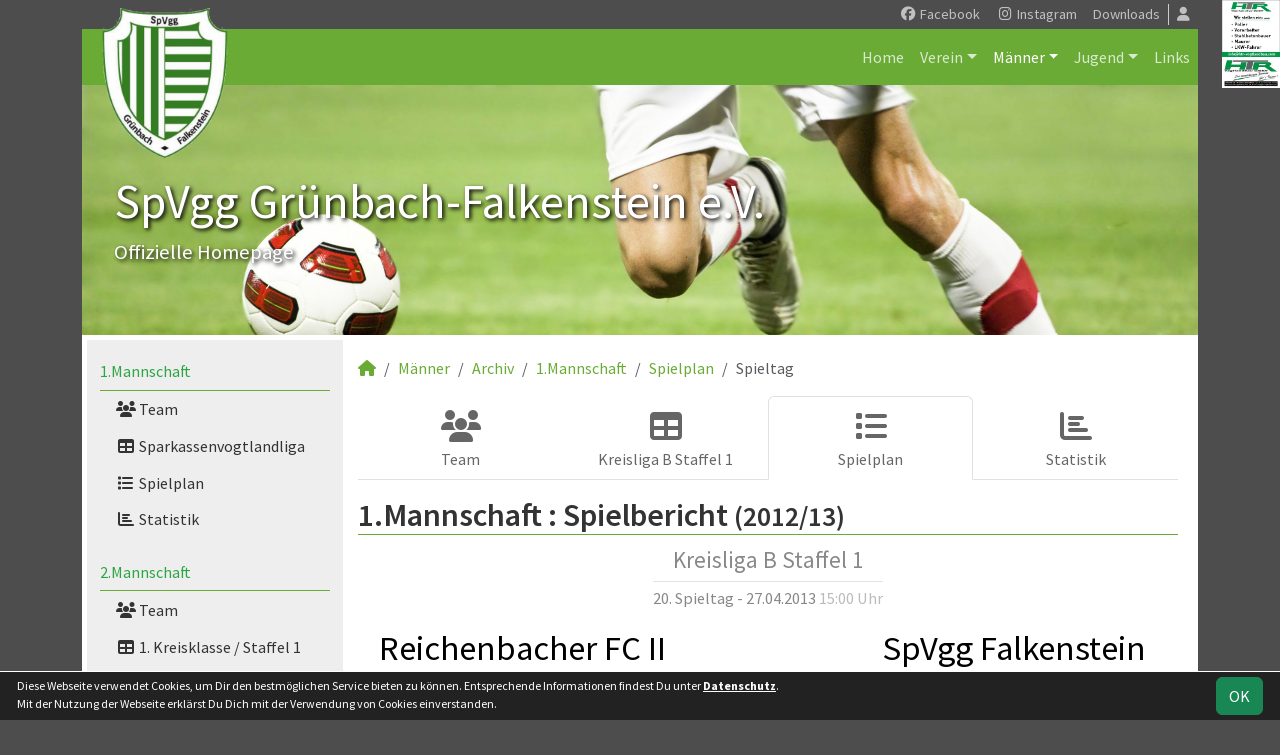

--- FILE ---
content_type: text/html; charset=utf-8
request_url: https://www.spvgg-falkenstein.de/maenner/archiv/2012-13/erste/spiele/837-reichenbacher-fc-ii-spvgg-falkenstein
body_size: 7225
content:
<!DOCTYPE HTML>
<html lang="de">
<head>
<title>2012/13 : Reichenbacher FC II vs. SpVgg Falkenstein 4 : 0</title>
<meta charset="utf-8">
<meta http-equiv="X-UA-Compatible" content="IE=edge">
<meta name="google-site-verification" content="7ewdx0hUeGyPp_Odetgma6kspXcfYFKrJeC7dSG6bUg">
<meta name="description" content="Auf der offiziellen Webseite der SpVgg Grünbach-Falkenstein wird der Verein mit allen Mannschaften und Mitgliedern vorgestellt. Es gibt zahlreiche Statistiken zu Spieltag und Spielern, viele Fotos und vieles mehr. (C) soccero">
<meta name="keywords" content="SpVgg Grünbach-Falkenstein e.V., Verein, Fussball, News, Fußball, Sportverein, scipmanager, soccero, 20, Reichenbacher FC II, SpVgg Falkenstein, 27.04.2013, Saison 2012/13, Kreisliga B Staffel 1, Keine,Chance,-,Aber,Ken,ist,wieder,da,!">
<meta name="author" content="zoommedia | www.soccero.de">
<meta name="viewport" content="width=device-width, initial-scale=1.0">
<link rel="icon" type="image/png" sizes="96x96" href="/favicon.png">
<link rel="icon" type="image/png" sizes="144x144" href="/templates/favicons/favicon-144x144.png">
<link rel="icon" type="image/png" sizes="192x192" href="/templates/favicons/favicon-192x192.png">
<link rel="icon" type="image/png" sizes="512x512" href="/templates/favicons/favicon-512x512.png">
<link rel="apple-touch-icon" type="image/png" sizes="180x180" href="/templates/favicons/apple-touch-icon.png">
<script async src="https://pagead2.googlesyndication.com/pagead/js/adsbygoogle.js?client=ca-pub-7540198011242886" crossorigin="anonymous"></script><link href="/media/fonts/SourceSansPro/SourceSansPro.css" rel="stylesheet"><link type="text/css" rel="stylesheet" href="/media/minified/core.bs5.min.css">
<link type="text/css" rel="stylesheet" href="/media/minified/flex_images.min.css">
<link rel="stylesheet" type="text/css" href="/media/wp_scip/scip.core.css?20250714">
<link rel="stylesheet" type="text/css" href="/media/wp_scip/style.core.css?20230517">
<link rel="stylesheet" type="text/css" href="/media/wp_scip/style.color_green.css?20221110">

<meta property="og:title" content="(1M) Reichenbacher FC II vs. SpVgg Falkenstein 4:0">
<meta property="og:type" content="article">
<meta property="og:url" content="https://www.spvgg-falkenstein.de/maenner/archiv/2012-13/archiv/2012-13/erste">
<meta property="og:site_name" content="SpVgg Grünbach-Falkenstein e.V.">
<meta property="og:description" content="Keine Chance - Aber Ken ist wieder da !Wieder einmal gehandicapt durch Verletzungen (Ron Setzer, Axel Köhler, Patrick Radtke und Nils Burkhart), Arbeit (Alex Gräßler) und Sperren (Michal [...]">
<meta property="og:image" content="https://www.spvgg-falkenstein.de/assets/img_clubs_combine/26_0-1_lg.webp">
<script>const CMSdevelop = 0; BSversion = 5; CMSmedia = '/media'; CMSwww = '';</script>
<script src="/media/core/core.head.js?20250507"></script>
<script src="/media/core/jquery/jquery-3.6.0.min.js"></script>
<script src="/media/core/axios/1.4.0/axios.min.js"></script><link rel="alternate" type="application/rss+xml" title="News" href="https://www.spvgg-falkenstein.de/feed">
</head>
<body class="cms-content-nav">
<div class="container">
  <div class="content_col_right d-none d-xl-block" style="position: absolute; margin-left: 1140px;">
    <img src="/assets/cms_rfm/images/HTR%20200%20pxl.jpg">
<img src="/assets/cms_rfm/images/HTR_Zuschnitt_200-rechts%20(1).jpg">  </div>

  <!-- *****************************************************************************************************************************************
    HEADER
  ****************************************************************************************************************************************** -->
  <header>
    <!-- Wappen -->
    <a class="scip-wappen d-none d-lg-inline" href="/"></a>
    <a class="scip-wappen-md d-lg-none" href="/"></a>

    <!-- Button für Responsive Navigation -->
    <nav id="cms_nav_mobile_btn" class="d-block d-lg-none">
      <button class="navbar-toggler navbar-dark" type="button" data-bs-toggle="offcanvas" data-bs-target="#offcanvasMobile">
        <span class="navbar-toggler-icon"></span>
      </button>
    </nav>

    <!-- Responsive Navigation -->
    <!--  tabindex="-1" -> JS Fehler bei Login -> modal Maximum call stack size exceeded." -->
    <div class="offcanvas offcanvas-start" data-bs-scroll="true" tabindex="-1" id="offcanvasMobile" style="width:250px; max-width:80%">
      <div class="offcanvas-body p-0">
        <nav id="cms_nav_mobile"></nav>
      </div>
    </div>

    <nav class="navbar navbar-expand-md justify-content-end" id="cms_nav2"></nav>
    <div class="d-flex flex-column"><!-- PER OPTION reverse -->
     <nav class="navbar navbar-expand-md" id="cms_nav"></nav>
      <div class="scip-title">
      <p style="text-shadow: 2px 2px 4px #000;"><span style="font-size: 3rem;">SpVgg Grünbach-Falkenstein e.V.</span><br><span style="font-size: 1.3rem;">Offizielle Homepage</span></p>    </div>
  </div>
 </header>

  <!-- *****************************************************************************************************************************************
    MAIN WRAPPER
  ****************************************************************************************************************************************** -->

  <main class="d-flex flex-row">
  <!-- *****************************************************************************************************************************************
    SIDEBAR
  ****************************************************************************************************************************************** -->
    <aside class="cms-sidebar d-none d-lg-block">
          	<nav id="cms_nav_sidebar"><a class="nav-item nav-link" href="/maenner/erste">1.Mannschaft</a><ul><li class="nav-item"><a class="nav-link" href="/maenner/erste/team"><i class="fas fa-users fa-fw"></i> Team</a></li><li class="nav-item"><a class="nav-link" href="/maenner/erste/liga"><i class="fas fa-table fa-fw"></i> Sparkassenvogtlandliga</a></li><li class="nav-item"><a class="nav-link" href="/maenner/erste/spiele"><i class="fas fa-list fa-fw"></i> Spielplan</a></li><li class="nav-item"><a class="nav-link" href="/maenner/erste/statistik"><i class="fas fa-chart-bar fa-fw"></i> Statistik</a></li></ul><a class="nav-item nav-link" href="/maenner/zweite">2.Mannschaft</a><ul><li class="nav-item"><a class="nav-link" href="/maenner/zweite/team"><i class="fas fa-users fa-fw"></i> Team</a></li><li class="nav-item"><a class="nav-link" href="/maenner/zweite/liga"><i class="fas fa-table fa-fw"></i> 1. Kreisklasse / Staffel 1</a></li><li class="nav-item"><a class="nav-link" href="/maenner/zweite/spiele"><i class="fas fa-list fa-fw"></i> Spielplan</a></li><li class="nav-item"><a class="nav-link" href="/maenner/zweite/statistik"><i class="fas fa-chart-bar fa-fw"></i> Statistik</a></li></ul><a class="nav-item nav-link" href="/maenner/donnerstagsfussballe">Donnerstagsfußballer</a><ul><li class="nav-item"><a class="nav-link" href="/maenner/donnerstagsfussballe/team"><i class="fas fa-users fa-fw"></i> Team</a></li></ul><a class="nav-item nav-link" href="/maenner/montagsfussballer">Montagsfußballer</a><ul><li class="nav-item"><a class="nav-link" href="/maenner/montagsfussballer/team"><i class="fas fa-users fa-fw"></i> Team</a></li></ul><a class="nav-item nav-link" href="/maenner/alte-herren">Alte Herren</a><ul><li class="nav-item"><a class="nav-link" href="/maenner/alte-herren/team"><i class="fas fa-users fa-fw"></i> Team</a></li></ul><a class="nav-item nav-link" href="/maenner/statistik">Spielerstatistik</a><ul><li class="nav-item"><a class="nav-link" href="/maenner/statistik/spiele">Spiele</a></li><li class="nav-item"><a class="nav-link" href="/maenner/statistik/tore">Tore</a></li><li class="nav-item"><a class="nav-link" href="/maenner/statistik/vorlagen">Assists</a></li><li class="nav-item"><a class="nav-link" href="/maenner/statistik/scorer">Scorer</a></li><li class="nav-item"><a class="nav-link" href="/maenner/statistik/suender">Sünder</a></li></ul><a class="nav-item nav-link active" href="/maenner/archiv">Archiv</a><ul><li class="nav-item"><a class="nav-link" href="/maenner/archiv/">2002 - 2024</a></li></ul></nav>
      <br><img src="/assets/cms_rfm/images/HTR%20160%20pxl.jpg">
<img src="/assets/cms_rfm/images/HTR_Zuschnitt_200-rechts%20(1).jpg">
                                                                                <>
                                                                                <>
<img src="/assets/cms_rfm/images/Vorlage%20Verein%20vorbl.%20JA%202025.jpg">
<>
<img src="/assets/cms_rfm/images/Logo_SMI_Verein-neuer_Satz.jpg"><br><img style="margin-top:50px;" alt="powered by soccero" src="/media/wp_scip/img/powered_by_soccero.png">    </aside>

  <!-- *****************************************************************************************************************************************
    CONTENT
  ****************************************************************************************************************************************** -->
    <div class="cms-content pt-3 w-100">
      <nav aria-label="breadcrumb"><ol class="breadcrumb"><li class="breadcrumb-item"><a href="/"><i class="fas fa-home"></i></a></li><li class="breadcrumb-item"><a href="/maenner">Männer</a></li><li class="breadcrumb-item"><a href="/maenner/archiv">Archiv</a></li><li class="breadcrumb-item"><a href="/maenner/archiv/2012-13/erste">1.Mannschaft</a></li><li class="breadcrumb-item"><a href="/maenner/archiv/2012-13/erste/spiele">Spielplan</a></li><li class="breadcrumb-item active" aria-current="page">Spieltag</li></ol></nav>      <nav id="cms_nav_content"></nav>
      <div class="page-lm-matchdetail">
<h1>1.Mannschaft : <span id="scip-lm-head">Spielbericht</span> <small>(2012/13)</small></h1><div class="text-center" style="font-size: 1.2rem">
<div class="text-muted text-center small d-inline-block">
  <span class="large-2">Kreisliga B Staffel 1</span>
  <hr class="my-1">
  20. Spieltag - 27.04.2013 <span class='text-muted-2'> 15:00 Uhr</span></div>
</div>

  <table class="table noline scip-matchdetail my-3">
    <tbody>
      <tr class="match-teams">
	<td class="text-center" style="width:40%">Reichenbacher FC II<span class="match-team-info text-muted d-block"></span></td>
	<td colspan="3">&nbsp;</td>
	<td class="text-center" style="width:40%">SpVgg Falkenstein<span class="match-team-info text-muted d-block"></span></td>
      </tr>
      <tr class="match-result align-bottom">
        <td rowspan="2" class="text-center match-club-img"><img src="/assets/img_clubs/200/26.webp" alt="Reichenbacher FC II" style="max-height:200px"></td>
                <td class="tore-h align-bottom">4</td>
        <td class="vs align-bottom">:</td>
        <td class="tore-a align-bottom">0</td>
	        <td rowspan="2" class="text-center match-club-img"><img src="/assets/img_clubs/200/0-1.webp" alt="SpVgg Falkenstein" style="max-height:200px"></td>
      </tr>
				      <tr class="large-2 text-muted">
			        <td class="tore-h">(2</td>
			        <td class="vs">:</td>
			        <td class="tore-a">0)</td>
			      </tr>
		    </tbody>
  </table>

<div class="row" >
	<div class="col-md-6" >
	  <h2>Aufstellung </h2>
	  <table class="formation">
  <tr>
    <td> </td><td> </td><td> </td><td> </td>
  </tr>
  <tr>
    <td colspan="2" class="text-center"><a data-width="lg" class="toolTip popup" title="Jens Pöge" href="/maenner/archiv/2012-13/erste/spieler/jpoege">J. Pöge</a></td>
    <td colspan="2" class="text-center"><a data-width="lg" class="toolTip popup" title="David Matlas" href="/maenner/archiv/2012-13/erste/spieler/dmatlas">D. Matlas</a></td>
  </tr>
  <tr>
    <td colspan="4"> </td>
  </tr>
  <tr>
    <td colspan="4" class="text-center"><a data-width="lg" class="toolTip popup" title="Tomas Bachraty" href="/maenner/archiv/2012-13/erste/spieler/tbachraty">T. Bachraty</a></td>
  </tr>
  <tr>
    <td colspan="2" class="text-start"><a data-width="lg" class="toolTip popup" title="Benjamin Klug" href="/maenner/archiv/2012-13/erste/spieler/bklug">B. Klug</a></td>
    <td colspan="2" class="text-end"><a data-width="lg" class="toolTip popup" title="Maikel Filc" href="/maenner/archiv/2012-13/erste/spieler/mfilc">M. Filc</a></td>
  </tr>
  <tr>
    <td colspan="4" class="text-center"><a data-width="lg" class="toolTip popup" title="Vojtech Mahr" href="/maenner/archiv/2012-13/erste/spieler/vmahr">V. Mahr</a></td>
  </tr>
  <tr>
    <td colspan="4"> </td>
  </tr>
  <tr>
    <td colspan="4" class="text-center"><a data-width="lg" class="toolTip popup" title="Holger Zickmantel" href="/maenner/archiv/2012-13/erste/spieler/hzickmantel">H. Zickmantel</a></td>
  </tr>
  <tr>
    <td colspan="2" class="text-center"><a data-width="lg" class="toolTip popup" title="Heiko Trommer" href="/maenner/archiv/2012-13/erste/spieler/htrommer">H. Trommer</a></td>
    <td colspan="2" class="text-center"><a data-width="lg" class="toolTip popup" title="Nici von Trieben" href="/maenner/archiv/2012-13/erste/spieler/nvon-trieben">N. von Trieben</a></td>
  </tr>
  <tr>
    <td colspan="4" class="text-center"><a data-width="lg" class="toolTip popup" title="Sven Rudolph" href="/maenner/archiv/2012-13/erste/spieler/srudolph">S. Rudolph</a></td>
  </tr>
  <tr>
    <td colspan="4" class="text-center"><a data-width="lg" class="toolTip popup" title="Ken Setzer" href="/maenner/archiv/2012-13/erste/spieler/ksetzer">K. Setzer</a></td>
  </tr>
</table>

	  <br>
	</div>
<div class="col-md-6">
	<div class="spielstatistik">
	<h2>Spielstatistik</h2>
        <h4 class="mb-0 mt-3">Gelbe Karten</h4><span class="nowrap">Ken Setzer</span><h4 class="mb-0 mt-3">Zuschauer</h4>40<h4 class="mb-0 mt-3">Torfolge</h4><table class="table table-sm noline inline  lh1-3"><tr class="text-muted"><td class="nowrap px-0">1:0 (13')</td><td>Reichenbacher FC II</td></tr><tr class="text-muted"><td class="nowrap px-0">2:0 (28')</td><td>Reichenbacher FC II</td></tr><tr class="text-muted"><td class="nowrap px-0">3:0 (59')</td><td>Reichenbacher FC II</td></tr><tr class="text-muted"><td class="nowrap px-0">4:0 (85')</td><td>Reichenbacher FC II per Elfmeter</td></tr></table>	</div>
</div>

</div>
	<br><div class="spielbericht"><h2>Keine Chance - Aber Ken ist wieder da !</h2>
	<p>Wieder einmal gehandicapt durch Verletzungen (Ron Setzer, Axel Köhler, Patrick Radtke und Nils Burkhart), Arbeit (Alex Gräßler) und Sperren (Michal Karbula und Manuel Prümnow) gingen wir in das Spiel gegen die Zweite vom RFC. <br />
Man merkte den Jungs um den wieder genesenen Kapitän Sven Rudolph die Verunsicherung an und ging folgerichtig in Minute 13 mit 1:0 in Rückstand. Auch in der Folgezeit lief nicht all zuviel zusammen und kurz darauf in der 28. Minute baute der RFC seine Führung auf 2:0 aus. Mit diesem Ergebnis ging es dann auch in die Halbzeitpause.<br />
In Hälfte zwei ähnelte sich das Bild. Durch ein paar Positionswechsel kam auch nicht mehr Sicherheit in unser Spiel und die Reichenbacher erhöhten in der 59. Minute auf  3:0. Damit war auch der letzte Funken Hoffnung verflogen, hier noch eine Sensation (Unentschieden) zu schaffen. Aber die 11 Jungs auf dem Feld gaben weiterhin ihr bestes und ließen sich nicht abschlachten. In der 84. Minute gab es dann doch noch einen Aufreger. Der Schiedsrichter entschied, nach einem Zusammenprall unseres Torhüters mit dem Stürmer des RFC, auf Strafstoß und gelbe Karte für Ken. Wer unseren Torhüter kennt weiß, dass es für seine Körperstatur schwer ist sich in Luft aufzulösen. Aber sei ´s  drum. Der Schiri hat so entschieden und der Reichenbacher verwandelte den Elfer zum Endstand von 4:0 für den RFC.<br />
Noch einmal Lob und Dank an die eingesetzten Spieler. Wir wissen alle, dass dass nicht die Spiele sind die es zu gewinnen gilt, will man das kleine Pflänzchen Nichtabstieg am Leben erhalten. In der nächsten Begegnung am Mittwoch läuft auf alle Fälle ein ganz anderes Team auf den Platz, da die Sperren abgelaufen sind und der ein oder andere Verletzte vielleicht auch wieder einsatzfähig sein wird.<br />
Bis dahin alles Gute und weiterhin Kopf hoch und durch!</p></div>
	<div class="mt-5" id="matches_against"></div><br>
<div class="text-center mt-3 mb-3"><a href="/maenner/archiv/2012-13/erste/spiele/archiv/2012-13/erste/spiele"><i class="fa fa-reply"></i> Zurück</a></div></div>


<script>
	$(function() {
		$('.show_pre_report').on('click', function(e) {
			e.preventDefault();
			$('.pre_report').slideDown();
			$(this).parent($(this)).slideUp();
		})
	})

	axios({
		url:window.location.origin + '/api/matches',
		method:'get',
		params: {"matches_against":true,"site_name":"scip_lm_men","nav_leaguemanager":{"scip_lm_men":"maenner","scip_lm_jun":"nachwuchs"},"team_h_opp":"37","team_a_own":"1"}	}).then(function( response ) {
		// const doc = new DOMParser().parseFromString(response.data, 'text/html');
		// x = doc.getElementById('m837')
		if(!response || !response.data) {
			return
		}
		document.getElementById('matches_against').innerHTML = '<h2>Bisherige Ergebnisse</h2>' + response.data;
		const this_match = document.getElementById('m837')
		if(this_match) {
			this_match.classList.add('text-muted-2')
			this_match.querySelector('.scip-link-matchdetail').innerText = ''
		}
		return;
	});
</script>      <div class="text-center my-4"><ins class="adsbygoogle my-5" style="display:block" data-ad-client="ca-pub-7540198011242886" data-ad-slot="9927544666" data-ad-format="auto" data-full-width-responsive="true"></ins>
					<script>(adsbygoogle = window.adsbygoogle || []).push({});</script><img src="/assets/cms_rfm/images/HTR_Zuschnitt.jpg"></div>
    </div>
</main>

  <!-- *****************************************************************************************************************************************
    FOOTER
  ****************************************************************************************************************************************** -->
  <footer class="row g-0">
    <div class="col-md-4">
        <a class="nav-link d-inline-block lh1-3 nowrap" href="https://www.soccero.de">
          <img src="/media/wp_scip/img/logo_soccero_silver_35.png" alt="soccero" class="footer-logo float-start">
          <span>soccero.de<br>
            <span class="small-2 text-muted">&copy; 2006 - 2026</span>
          </span>
        </a>
    </div>
    <div class="col-md-8">
      <div> <!-- div notwendig für scss -->
        <nav id="cms_nav_footer"></nav>
      </div>
    </div>
  </footer>
</div>



<!-- COOKIE-SNIPPET -->
<div id="cookieLaw" style="display:none; position:fixed;bottom:0;left:0;right:0;background:#222;color:#fff; padding:5px; border-top:1px solid #fff; font-size:12px; z-index:15000;">
  <div class="container">
    <button class="btn btn-success" style="position: relative; float: right;">OK</button>
    <div style="margin-right:80px;">
     	Diese Webseite verwendet Cookies, um Dir den bestmöglichen Service bieten zu können.
	Entsprechende Informationen findest Du unter <a style="color:#fff" class="bold" href="/datenschutz#cookies">Datenschutz</a>.<br>
	Mit der Nutzung der Webseite erklärst Du Dich mit der Verwendung von Cookies einverstanden.
    </div>
  </div>
</div>
<script>
const page_nav = {"1":{"account":{"url_name":"account","class":"nav_account","link_name":"<i class=\"toolTip fas fa-user\" title=\"Admin-Login\"><\/i>","a_class":"popup fadein"},"cms_1":{"link_name":"Home","url_name":"","class":"nav"},"cms_19":{"link_name":"News","url_name":"news","hidden":true,"class":null},"cms_20":{"link_name":"soccero","url_name":"s","hidden":true,"class":null},"cms_2":{"link_name":"Verein","url_name":"verein","class":"nav"},"cms_3":{"link_name":"M\u00e4nner","url_name":"maenner","class":"nav"},"cms_5":{"link_name":"Jugend","url_name":"nachwuchs","class":"nav"},"cms_8":{"link_name":"Links","url_name":"links","class":"nav"},"cms_45":{"link_name":"Downloads","url_name":"downloads","class":"nav2"},"cms_10":{"link_name":"Besucherstatistik","url_name":"besucherstatistik","class":"footer"},"cms_11":{"link_name":"Kontakt","url_name":"kontakt","class":"footer"},"cms_12":{"link_name":"Impressum","url_name":"impressum","class":"footer"},"cms_21":{"link_name":"Geburtstage","url_name":"geburtstage","class":"footer"},"cms_60":{"link_name":"Datenschutz","url_name":"datenschutz","class":"footer"}},"cms_1":{"1":{"link_name":"<i class=\"fas fa-home\"><\/i>","url_name":"","hidden":true}},"cms_2":{"cms_14":{"link_name":"Vereinsf\u00fchrung","url_name":"vereinsfuehrung"},"cms_15":{"link_name":"Schiedsrichter","url_name":"schiedsrichter"},"cms_16":{"link_name":"Mannschaften","url_name":"mannschaften"},"cms_17":{"link_name":"Trainingszeiten","url_name":"trainingszeiten"},"cms_18":{"link_name":"Anschrift","url_name":"anschrift"},"cms_13":{"link_name":"Chronik","url_name":"chronik"}},"cms_3":{"scip_team_1":{"url_name":"erste","link_name":"1.Mannschaft"},"scip_team_2":{"url_name":"zweite","link_name":"2.Mannschaft"},"scip_team_52":{"url_name":"donnerstagsfussballe","link_name":"Donnerstagsfu\u00dfballer"},"scip_team_49":{"url_name":"montagsfussballer","link_name":"Montagsfu\u00dfballer"},"scip_team_8":{"url_name":"alte-herren","link_name":"Alte Herren"},"scip_stats_men":{"url_name":"statistik","link_name":"Spielerstatistik"},"scip_archiv_men":{"url_name":"archiv","link_name":"Archiv"}},"scip_team_1":{"scip_squad_1":{"url_name":"team","link_name":"Team","icon":"fas fa-users"},"scip_league_1-608":{"url_name":"liga","link_name":"Sparkassenvogtlandliga","icon":"fas fa-table"},"scip_matches_1":{"url_name":"spiele","link_name":"Spielplan","icon":"fas fa-list"},"scip_teamsstats_1":{"url_name":"statistik","link_name":"Statistik","icon":"fas fa-chart-bar"}},"scip_team_2":{"scip_squad_2":{"url_name":"team","link_name":"Team","icon":"fas fa-users"},"scip_league_2-593":{"url_name":"liga","link_name":"1. Kreisklasse \/ Staffel 1","icon":"fas fa-table"},"scip_matches_2":{"url_name":"spiele","link_name":"Spielplan","icon":"fas fa-list"},"scip_teamsstats_2":{"url_name":"statistik","link_name":"Statistik","icon":"fas fa-chart-bar"}},"scip_team_52":{"scip_squad_52":{"url_name":"team","link_name":"Team","icon":"fas fa-users"}},"scip_team_49":{"scip_squad_49":{"url_name":"team","link_name":"Team","icon":"fas fa-users"}},"scip_team_8":{"scip_squad_8":{"url_name":"team","link_name":"Team","icon":"fas fa-users"}},"scip_stats_men":{"scip_stats_men_spiele":{"url_name":"spiele","link_name":"Spiele"},"scip_stats_men_tore":{"url_name":"tore","link_name":"Tore"},"scip_stats_men_vorlagen":{"url_name":"vorlagen","link_name":"Assists"},"scip_stats_men_scorer":{"url_name":"scorer","link_name":"Scorer"},"scip_stats_men_suender":{"url_name":"suender","link_name":"S\u00fcnder"},"scip_stats_men_gelbe-karten":{"url_name":"gelbe-karten","link_name":"Gelbe Karten","hidden":true},"scip_stats_men_gelb-rote-karten":{"url_name":"gelb-rote-karten","link_name":"Gelb-Rote Karten","hidden":true},"scip_stats_men_rote-karten":{"url_name":"rote-karten","link_name":"Rote Karten","hidden":true},"scip_stats_men_einwechslungen":{"url_name":"einwechslungen","link_name":"Einwechslungen","hidden":true},"scip_stats_men_auswechslungen":{"url_name":"auswechslungen","link_name":"Auswechslungen","hidden":true}},"scip_archiv_men":{"scip_archiv_men_sub":{"url_name":"","link_name":"2002 - 2024"},"scip_archiv_men_2":{"url_name":"2012-13","link_name":"2012\/13","hidden":true}},"cms_5":{"scip_team_12":{"url_name":"b-jugend","link_name":"B-Jugend"},"scip_team_14":{"url_name":"c-jugend","link_name":"C-Jugend"},"scip_team_16":{"url_name":"d-jugend","link_name":"D-Jugend"},"scip_team_20":{"url_name":"f-jugend","link_name":"F-Jugend"},"scip_team_22":{"url_name":"g-jugend","link_name":"G-Jugend"},"scip_archiv_jun":{"url_name":"archiv","link_name":"Archiv"}},"scip_team_12":{"scip_squad_12":{"url_name":"team","link_name":"Team","icon":"fas fa-users"},"scip_league_12-604":{"url_name":"liga-604","link_name":"Kreisliga A - Staffel 2","icon":"fas fa-table"},"scip_league_12-610":{"url_name":"cup-610","link_name":"Kreispokal","icon":"fas fa-trophy"},"scip_league_12-613":{"url_name":"liga-613","link_name":"Meisterrunde","icon":"fas fa-table"},"scip_league_12-617":{"url_name":"liga","link_name":"Hallenkreismeisterschaft - Vorrunde Gruppe C","icon":"fas fa-table"},"scip_matches_12":{"url_name":"spiele","link_name":"Spielplan","icon":"fas fa-list"},"scip_teamsstats_12":{"url_name":"statistik","link_name":"Statistik","icon":"fas fa-chart-bar"}},"scip_team_14":{"scip_squad_14":{"url_name":"team","link_name":"Team","icon":"fas fa-users"},"scip_league_14-605":{"url_name":"liga-605","link_name":"1. Kreisklasse - Staffel 3","icon":"fas fa-table"},"scip_league_14-618":{"url_name":"liga","link_name":"Hallenkreismeisterschaft - Vorrunde Gruppe D","icon":"fas fa-table"},"scip_matches_14":{"url_name":"spiele","link_name":"Spielplan","icon":"fas fa-list"},"scip_teamsstats_14":{"url_name":"statistik","link_name":"Statistik","icon":"fas fa-chart-bar"}},"scip_team_16":{"scip_squad_16":{"url_name":"team","link_name":"Team","icon":"fas fa-users"},"scip_league_16-598":{"url_name":"liga-598","link_name":"1.Kreisklasse - Staffel 2","icon":"fas fa-table"},"scip_league_16-611":{"url_name":"cup-611","link_name":"Kreispokal","icon":"fas fa-trophy"},"scip_league_16-616":{"url_name":"liga","link_name":"Hallenkreismeisterschaft - Vorrunde Gruppe B","icon":"fas fa-table"},"scip_matches_16":{"url_name":"spiele","link_name":"Spielplan","icon":"fas fa-list"},"scip_teamsstats_16":{"url_name":"statistik","link_name":"Statistik","icon":"fas fa-chart-bar"}},"scip_team_20":{"scip_squad_20":{"url_name":"team","link_name":"Team","icon":"fas fa-users"},"scip_league_20-612":{"url_name":"liga-612","link_name":"Kinderfestival - Herbstpool - Gruppe 3","icon":"fas fa-table"},"scip_league_20-614":{"url_name":"liga-614","link_name":"Hallenkreismeisterschaft -Vorrunde Gruppe C","icon":"fas fa-table"},"scip_league_20-619":{"url_name":"liga","link_name":"Sparkassencup","icon":"fas fa-table"},"scip_matches_20":{"url_name":"spiele","link_name":"Spielplan","icon":"fas fa-list"},"scip_teamsstats_20":{"url_name":"statistik","link_name":"Statistik","icon":"fas fa-chart-bar"}},"scip_team_22":{"scip_squad_22":{"url_name":"team","link_name":"Team","icon":"fas fa-users"},"scip_league_22-601":{"url_name":"liga-601","link_name":"Kinderfestival_Pool Gr\u00fcn - Gruppe 2","icon":"fas fa-table"},"scip_league_22-615":{"url_name":"liga","link_name":"Hallenkreismeisterschaft - Vorrunde Gruppe C","icon":"fas fa-table"},"scip_matches_22":{"url_name":"spiele","link_name":"Spielplan","icon":"fas fa-list"},"scip_teamsstats_22":{"url_name":"statistik","link_name":"Statistik","icon":"fas fa-chart-bar"}},"scip_archiv_jun":{"scip_archiv_jun_sub":{"url_name":"","link_name":"2006 - 2024"}},"scip_archiv_men_2":{"scip_team_2_1":{"url_name":"erste","link_name":"1.Mannschaft","use_child":"squad"}},"scip_team_2_1":{"squad":{"url_name":"","link_name":"Team","icon":"fas fa-users","crumb":false},"league-24":{"url_name":"liga","link_name":"Kreisliga B Staffel 1","icon":"fas fa-table"},"matches":{"url_name":"spiele","link_name":"Spielplan","icon":"fas fa-list"},"teamstats":{"url_name":"statistik","link_name":"Statistik","icon":"fas fa-chart-bar"}},"socialmedia":{"facebook":{"href":"https:\/\/www.facebook.com\/deinespvgggruenbachfalkenstein","link_name":"Facebook","icon":"fa-brands fa-facebook"},"instagram":{"href":"https:\/\/www.instagram.com\/spvgg_gruenbach_falkenstein\/","link_name":"Instagram","icon":"fa-brands fa-instagram"}}};
const page_nav_settings = {
	"page_parents"	: {"1":"cms_3","2":"scip_archiv_men","3":"scip_archiv_men_2","4":"scip_team_2_1","5":"matches"},
	"lev"		: {"1":"maenner","2":"archiv","3":"2012-13","4":"erste","5":"spiele","6":"837-reichenbacher-fc-ii-spvgg-falkenstein","7":"","8":""},
	"content_nav"	: "scip_team_2_1",
	"socialmedia"	: {"accounts_linking":"header","accounts_linking_type":"icon_text","share_linking":"1"},
	"title"		: "SpVgg%20Gr%C3%BCnbach-Falkenstein%20-%202012%2F13%20%3A%20Reichenbacher%20FC%20II%20vs.%20SpVgg%20Falkenstein%204%20%3A%200"
}

domReady(function() {
	CORE_NaviInit(page_nav, page_nav_settings)
	if(page_nav_settings['socialmedia']['share_linking']) {
		CORE_SocialMediaShareButton(page_nav_settings['title'])
	}
})
window.addEventListener('resize', () => CORE_NaviInit(page_nav, page_nav_settings));

const cookieLaw = {
	storage : localStorage.getItem('cookieLaw'),
	element : document.getElementById('cookieLaw')
}
if(!cookieLaw.storage || Date.now() > cookieLaw.storage) {
	cookieLaw.element.style.display = 'block'
	// "cookie" für 200 Tage speichern
	cookieLaw.element.querySelector('button').addEventListener('click', () => {
		cookieLaw.element.style.display = 'none'
		const d = new Date();
		localStorage.setItem('cookieLaw', d.setTime(d.getTime() + 17280000000));	// (200*24*60*60*1000));
	})
}
</script>

<script src="/media/minified/core.bs5.min.js"></script>
<script src="/media/minified/flex_images.min.js"></script>
<script src="/media/wp_scip/scip.core.js?20240926"></script></body>
</html>

--- FILE ---
content_type: text/html; charset=utf-8
request_url: https://www.spvgg-falkenstein.de/api/matches?matches_against=true&site_name=scip_lm_men&nav_leaguemanager[scip_lm_men]=maenner&nav_leaguemanager[scip_lm_jun]=nachwuchs&team_h_opp=37&team_a_own=1
body_size: 1226
content:
	<div class="form-check form-switch small d-md-none float-end" data-bs-toggle="collapse" data-bs-target=".collapse.match-info">
			  <input class="form-check-input" type="checkbox" role="switch" id="flexSwitchCheckChecked" checked>
			  <label class="form-check-label" for="flexSwitchCheckChecked">Datum anzeigen</label>
			</div>    <table class="table middle scip-matches scip-matches-modern table-hover noline">
    <tbody>
		<tr class="bg0" id="m10600">
		<td class="bold">2025/26</td><td class="scip-pe-sm-0 match-suv match-suv-u">&nbsp;</td><td class="text-end text-muted d-none d-md-table-cell">10.ST</td>			<td class="scip-matches-flex scip-pe-sm-0">
				<div class="d-flex flex-md-row flex-column align-items-md-center">
					<div class="collapse show match-info mb-1 mb-md-0">
						<span class="match-date nowrap">Sa, 25.10.2025</span><span class="d-md-none fw-normal">, 10.ST</span>					</div>
					<div class="flex-fill d-flex flex-row align-items-center justify-content-center">
						<div class="team-h"><span class="d-none d-sm-inline">Reichenbacher FC II</span><span class="d-sm-none d-inline">Reichenbach II</span></div>																			<div class="vs-result">
	3 : 3							</div>
																		<div class="team-a bold"><span class="d-none d-sm-inline">Grünbach-Falkenstein</span><span class="d-sm-none d-inline">Grb.-Fst.</span></div>					</div>
				</div>
			</td>

<td>&nbsp;</td>		</tr>
		<tr class="line-top bg1" id="m10307">
		<td class="bold">2024/25</td><td class="scip-pe-sm-0 match-suv match-suv-v">&nbsp;</td><td class="text-end text-muted d-none d-md-table-cell">1.ST</td>			<td class="scip-matches-flex scip-pe-sm-0">
				<div class="d-flex flex-md-row flex-column align-items-md-center">
					<div class="collapse show match-info mb-1 mb-md-0">
						<span class="match-date nowrap">Sa, 10.08.2024</span><span class="d-md-none fw-normal">, 1.ST</span>					</div>
					<div class="flex-fill d-flex flex-row align-items-center justify-content-center">
						<div class="team-h"><span class="d-none d-sm-inline">Reichenbacher FC II</span><span class="d-sm-none d-inline">Reichenbach II</span></div>																			<div class="vs-result">
	4 : 0							</div>
																		<div class="team-a bold"><span class="d-none d-sm-inline">Grünbach-Falkenstein</span><span class="d-sm-none d-inline">Grb.-Fst.</span></div>					</div>
				</div>
			</td>

<td class="scip-link-matchdetail">
					  <a title="Spielbericht" class="toolTip large" href="/maenner/archiv/2024-25/erste/spiele/10307-reichenbacher-fc-ii-gruenbach-falkenstein"><i class="far fa-file-alt"></i></a></td>		</tr>
		<tr class="bg1" id="m10320">
		<td class="bold">&nbsp;</td><td class="scip-pe-sm-0 match-suv match-suv-u">&nbsp;</td><td class="text-end text-muted d-none d-md-table-cell">14.ST</td>			<td class="scip-matches-flex scip-pe-sm-0">
				<div class="d-flex flex-md-row flex-column align-items-md-center">
					<div class="collapse show match-info mb-1 mb-md-0">
						<span class="match-date nowrap">Sa, 23.11.2024</span><span class="d-md-none fw-normal">, 14.ST</span>					</div>
					<div class="flex-fill d-flex flex-row align-items-center justify-content-center">
						<div class="team-h bold"><span class="d-none d-sm-inline">Grünbach-Falkenstein</span><span class="d-sm-none d-inline">Grb.-Fst.</span></div>																			<div class="vs-result">
	0 : 0							</div>
																		<div class="team-a"><span class="d-none d-sm-inline">Reichenbacher FC II</span><span class="d-sm-none d-inline">Reichenbach II</span></div>					</div>
				</div>
			</td>

<td class="scip-link-matchdetail">
					  <a title="Spielbericht" class="toolTip large" href="/maenner/archiv/2024-25/erste/spiele/10320-gruenbach-falkenstein-reichenbacher-fc-ii"><i class="far fa-file-alt"></i></a></td>		</tr>
		<tr class="line-top bg0" id="m10083">
		<td class="bold">2023/24</td><td class="scip-pe-sm-0 match-suv match-suv-v">&nbsp;</td><td class="text-end text-muted d-none d-md-table-cell">4.ST</td>			<td class="scip-matches-flex scip-pe-sm-0">
				<div class="d-flex flex-md-row flex-column align-items-md-center">
					<div class="collapse show match-info mb-1 mb-md-0">
						<span class="match-date nowrap">Sa, 16.09.2023</span><span class="d-md-none fw-normal">, 4.ST</span>					</div>
					<div class="flex-fill d-flex flex-row align-items-center justify-content-center">
						<div class="team-h"><span class="d-none d-sm-inline">Reichenbacher FC II</span><span class="d-sm-none d-inline">Reichenbach II</span></div>																			<div class="vs-result">
	3 : 1							</div>
																		<div class="team-a bold"><span class="d-none d-sm-inline">Grünbach-Falkenstein</span><span class="d-sm-none d-inline">Grb.-Fst.</span></div>					</div>
				</div>
			</td>

<td class="scip-link-matchdetail">
					  <a title="Spielbericht" class="toolTip large" href="/maenner/archiv/2023-24/erste/spiele/10083-reichenbacher-fc-ii-gruenbach-falkenstein"><i class="far fa-file-alt"></i></a></td>		</tr>
		<tr class="bg0" id="m10213">
		<td class="bold">&nbsp;</td><td class="scip-pe-sm-0 match-suv match-suv-s">&nbsp;</td><td class="text-end text-muted d-none d-md-table-cell">17.ST</td>			<td class="scip-matches-flex scip-pe-sm-0">
				<div class="d-flex flex-md-row flex-column align-items-md-center">
					<div class="collapse show match-info mb-1 mb-md-0">
						<span class="match-date nowrap">Sa, 16.03.2024</span><span class="d-md-none fw-normal">, 17.ST</span>					</div>
					<div class="flex-fill d-flex flex-row align-items-center justify-content-center">
						<div class="team-h bold"><span class="d-none d-sm-inline">Grünbach-Falkenstein</span><span class="d-sm-none d-inline">Grb.-Fst.</span></div>																			<div class="vs-result">
	3 : 1							</div>
																		<div class="team-a"><span class="d-none d-sm-inline">Reichenbacher FC II</span><span class="d-sm-none d-inline">Reichenbach II</span></div>					</div>
				</div>
			</td>

<td class="scip-link-matchdetail">
					  <a title="Spielbericht" class="toolTip large" href="/maenner/archiv/2023-24/erste/spiele/10213-gruenbach-falkenstein-reichenbacher-fc-ii"><i class="far fa-file-alt"></i></a></td>		</tr>
		<tr class="line-top bg1" id="m9804">
		<td class="bold">2022/23</td><td class="scip-pe-sm-0 match-suv match-suv-v">&nbsp;</td><td class="text-end text-muted d-none d-md-table-cell">7.ST</td>			<td class="scip-matches-flex scip-pe-sm-0">
				<div class="d-flex flex-md-row flex-column align-items-md-center">
					<div class="collapse show match-info mb-1 mb-md-0">
						<span class="match-date nowrap">Sa, 24.09.2022</span><span class="d-md-none fw-normal">, 7.ST</span>					</div>
					<div class="flex-fill d-flex flex-row align-items-center justify-content-center">
						<div class="team-h"><span class="d-none d-sm-inline">Reichenbacher FC II</span><span class="d-sm-none d-inline">Reichenbach II</span></div>																			<div class="vs-result">
	3 : 1							</div>
																		<div class="team-a bold"><span class="d-none d-sm-inline">Grünbach-Falkenstein</span><span class="d-sm-none d-inline">Grb.-Fst.</span></div>					</div>
				</div>
			</td>

<td class="scip-link-matchdetail">
					  <a title="Spielbericht" class="toolTip large" href="/maenner/archiv/2022-23/erste/spiele/9804-reichenbacher-fc-ii-gruenbach-falkenstein"><i class="far fa-file-alt"></i></a></td>		</tr>
		<tr class="bg1" id="m9950">
		<td class="bold">&nbsp;</td><td class="scip-pe-sm-0 match-suv match-suv-u">&nbsp;</td><td class="text-end text-muted d-none d-md-table-cell">20.ST</td>			<td class="scip-matches-flex scip-pe-sm-0">
				<div class="d-flex flex-md-row flex-column align-items-md-center">
					<div class="collapse show match-info mb-1 mb-md-0">
						<span class="match-date nowrap">Sa, 29.04.2023</span><span class="d-md-none fw-normal">, 20.ST</span>					</div>
					<div class="flex-fill d-flex flex-row align-items-center justify-content-center">
						<div class="team-h bold"><span class="d-none d-sm-inline">Grünbach-Falkenstein</span><span class="d-sm-none d-inline">Grb.-Fst.</span></div>																			<div class="vs-result">
	0 : 0							</div>
																		<div class="team-a"><span class="d-none d-sm-inline">Reichenbacher FC II</span><span class="d-sm-none d-inline">Reichenbach II</span></div>					</div>
				</div>
			</td>

<td class="scip-link-matchdetail">
					  <a title="Spielbericht" class="toolTip large" href="/maenner/archiv/2022-23/erste/spiele/9950-gruenbach-falkenstein-reichenbacher-fc-ii"><i class="far fa-file-alt"></i></a></td>		</tr>
		<tr class="line-top bg0" id="m9070">
		<td class="bold">2021/22</td><td class="scip-pe-sm-0 match-suv match-suv-u">&nbsp;</td><td class="text-end text-muted d-none d-md-table-cell">7.ST</td>			<td class="scip-matches-flex scip-pe-sm-0">
				<div class="d-flex flex-md-row flex-column align-items-md-center">
					<div class="collapse show match-info mb-1 mb-md-0">
						<span class="match-date nowrap">Sa, 09.10.2021</span><span class="d-md-none fw-normal">, 7.ST</span>					</div>
					<div class="flex-fill d-flex flex-row align-items-center justify-content-center">
						<div class="team-h"><span class="d-none d-sm-inline">Reichenbacher FC II</span><span class="d-sm-none d-inline">Reichenbach II</span></div>																			<div class="vs-result">
	2 : 2							</div>
																		<div class="team-a bold"><span class="d-none d-sm-inline">Grünbach-Falkenstein</span><span class="d-sm-none d-inline">Grb.-Fst.</span></div>					</div>
				</div>
			</td>

<td class="scip-link-matchdetail">
					  <a title="Spielbericht" class="toolTip large" href="/maenner/archiv/2021-22/erste/spiele/9070-reichenbacher-fc-ii-gruenbach-falkenstein"><i class="far fa-file-alt"></i></a></td>		</tr>
		<tr class="line-top bg1" id="m8514">
		<td class="bold">2020/21</td><td class="scip-pe-sm-0 match-suv match-suv-u">&nbsp;</td><td class="text-end text-muted d-none d-md-table-cell">6.ST</td>			<td class="scip-matches-flex scip-pe-sm-0">
				<div class="d-flex flex-md-row flex-column align-items-md-center">
					<div class="collapse show match-info mb-1 mb-md-0">
						<span class="match-date nowrap">Sa, 10.10.2020</span><span class="d-md-none fw-normal">, 6.ST</span>					</div>
					<div class="flex-fill d-flex flex-row align-items-center justify-content-center">
						<div class="team-h bold"><span class="d-none d-sm-inline">Grünbach-Falkenstein</span><span class="d-sm-none d-inline">Grb.-Fst.</span></div>																			<div class="vs-result">
	2 : 2							</div>
																		<div class="team-a"><span class="d-none d-sm-inline">Reichenbacher FC II</span><span class="d-sm-none d-inline">Reichenbach II</span></div>					</div>
				</div>
			</td>

<td class="scip-link-matchdetail">
					  <a title="Spielbericht" class="toolTip large" href="/maenner/archiv/2020-21/erste/spiele/8514-gruenbach-falkenstein-reichenbacher-fc-ii"><i class="far fa-file-alt"></i></a></td>		</tr>
		<tr class="line-top bg0" id="m6538">
		<td class="bold">2018/19</td><td class="scip-pe-sm-0 match-suv match-suv-u">&nbsp;</td><td class="text-end text-muted d-none d-md-table-cell">11.ST</td>			<td class="scip-matches-flex scip-pe-sm-0">
				<div class="d-flex flex-md-row flex-column align-items-md-center">
					<div class="collapse show match-info mb-1 mb-md-0">
						<span class="match-date nowrap">Sa, 10.11.2018</span><span class="d-md-none fw-normal">, 11.ST</span>					</div>
					<div class="flex-fill d-flex flex-row align-items-center justify-content-center">
						<div class="team-h"><span class="d-none d-sm-inline">Reichenbacher FC II</span><span class="d-sm-none d-inline">Reichenbach II</span></div>																			<div class="vs-result">
	1 : 1							</div>
																		<div class="team-a bold"><span class="d-none d-sm-inline">Grünbach-Falkenstein</span><span class="d-sm-none d-inline">Grb.-Fst.</span></div>					</div>
				</div>
			</td>

<td class="scip-link-matchdetail">
					  <a title="Spielbericht" class="toolTip large" href="/maenner/archiv/2018-19/erste/spiele/6538-reichenbacher-fc-ii-gruenbach-falkenstein"><i class="far fa-file-alt"></i></a></td>		</tr>
		<tr class="bg0" id="m6629">
		<td class="bold">&nbsp;</td><td class="scip-pe-sm-0 match-suv match-suv-s">&nbsp;</td><td class="text-end text-muted d-none d-md-table-cell">24.ST</td>			<td class="scip-matches-flex scip-pe-sm-0">
				<div class="d-flex flex-md-row flex-column align-items-md-center">
					<div class="collapse show match-info mb-1 mb-md-0">
						<span class="match-date nowrap">Sa, 25.05.2019</span><span class="d-md-none fw-normal">, 24.ST</span>					</div>
					<div class="flex-fill d-flex flex-row align-items-center justify-content-center">
						<div class="team-h bold"><span class="d-none d-sm-inline">Grünbach-Falkenstein</span><span class="d-sm-none d-inline">Grb.-Fst.</span></div>																			<div class="vs-result">
	1 : 0							</div>
																		<div class="team-a"><span class="d-none d-sm-inline">Reichenbacher FC II</span><span class="d-sm-none d-inline">Reichenbach II</span></div>					</div>
				</div>
			</td>

<td class="scip-link-matchdetail">
					  <a title="Spielbericht" class="toolTip large" href="/maenner/archiv/2018-19/erste/spiele/6629-gruenbach-falkenstein-reichenbacher-fc-ii"><i class="far fa-file-alt"></i></a></td>		</tr>
		<tr class="line-top bg1" id="m5425">
		<td class="bold">2017/18</td><td class="scip-pe-sm-0 match-suv match-suv-s">&nbsp;</td><td class="text-end text-muted d-none d-md-table-cell">10.ST</td>			<td class="scip-matches-flex scip-pe-sm-0">
				<div class="d-flex flex-md-row flex-column align-items-md-center">
					<div class="collapse show match-info mb-1 mb-md-0">
						<span class="match-date nowrap">Sa, 04.11.2017</span><span class="d-md-none fw-normal">, 10.ST</span>					</div>
					<div class="flex-fill d-flex flex-row align-items-center justify-content-center">
						<div class="team-h bold"><span class="d-none d-sm-inline">Grünbach-Falkenstein</span><span class="d-sm-none d-inline">Grb.-Fst.</span></div>																			<div class="vs-result">
	4 : 1							</div>
																		<div class="team-a"><span class="d-none d-sm-inline">Reichenbacher FC II</span><span class="d-sm-none d-inline">Reichenbach II</span></div>					</div>
				</div>
			</td>

<td class="scip-link-matchdetail">
					  <a title="Spielbericht" class="toolTip large" href="/maenner/archiv/2017-18/erste/spiele/5425-gruenbach-falkenstein-reichenbacher-fc-ii"><i class="far fa-file-alt"></i></a> <small class="text-muted nowrap">(<i class="fas fa-camera small text-green-dark"></i>)</small></td>		</tr>
		<tr class="bg1" id="m5516">
		<td class="bold">&nbsp;</td><td class="scip-pe-sm-0 match-suv match-suv-u">&nbsp;</td><td class="text-end text-muted d-none d-md-table-cell">23.ST</td>			<td class="scip-matches-flex scip-pe-sm-0">
				<div class="d-flex flex-md-row flex-column align-items-md-center">
					<div class="collapse show match-info mb-1 mb-md-0">
						<span class="match-date nowrap">Sa, 12.05.2018</span><span class="d-md-none fw-normal">, 23.ST</span>					</div>
					<div class="flex-fill d-flex flex-row align-items-center justify-content-center">
						<div class="team-h"><span class="d-none d-sm-inline">Reichenbacher FC II</span><span class="d-sm-none d-inline">Reichenbach II</span></div>																			<div class="vs-result">
	1 : 1							</div>
																		<div class="team-a bold"><span class="d-none d-sm-inline">Grünbach-Falkenstein</span><span class="d-sm-none d-inline">Grb.-Fst.</span></div>					</div>
				</div>
			</td>

<td class="scip-link-matchdetail">
					  <a title="Spielbericht" class="toolTip large" href="/maenner/archiv/2017-18/erste/spiele/5516-reichenbacher-fc-ii-gruenbach-falkenstein"><i class="far fa-file-alt"></i></a> <small class="text-muted nowrap">(<i class="fas fa-camera small text-green-dark"></i>)</small></td>		</tr>
		<tr class="line-top bg0" id="m746">
		<td class="bold">2012/13</td><td class="scip-pe-sm-0 match-suv match-suv-v">&nbsp;</td><td class="text-end text-muted d-none d-md-table-cell">7.ST</td>			<td class="scip-matches-flex scip-pe-sm-0">
				<div class="d-flex flex-md-row flex-column align-items-md-center">
					<div class="collapse show match-info mb-1 mb-md-0">
						<span class="match-date nowrap">Sa, 20.10.2012</span><span class="d-md-none fw-normal">, 7.ST</span>					</div>
					<div class="flex-fill d-flex flex-row align-items-center justify-content-center">
						<div class="team-h bold"><span class="d-none d-sm-inline">SpVgg Falkenstein</span><span class="d-sm-none d-inline">Falkenstein</span></div>																			<div class="vs-result">
	2 : 3							</div>
																		<div class="team-a"><span class="d-none d-sm-inline">Reichenbacher FC II</span><span class="d-sm-none d-inline">Reichenbach II</span></div>					</div>
				</div>
			</td>

<td class="scip-link-matchdetail">
					  <a title="Spielbericht" class="toolTip large" href="/maenner/archiv/2012-13/erste/spiele/746-spvgg-falkenstein-reichenbacher-fc-ii"><i class="far fa-file-alt"></i></a></td>		</tr>
		<tr class="bg0" id="m837">
		<td class="bold">&nbsp;</td><td class="scip-pe-sm-0 match-suv match-suv-v">&nbsp;</td><td class="text-end text-muted d-none d-md-table-cell">20.ST</td>			<td class="scip-matches-flex scip-pe-sm-0">
				<div class="d-flex flex-md-row flex-column align-items-md-center">
					<div class="collapse show match-info mb-1 mb-md-0">
						<span class="match-date nowrap">Sa, 27.04.2013</span><span class="d-md-none fw-normal">, 20.ST</span>					</div>
					<div class="flex-fill d-flex flex-row align-items-center justify-content-center">
						<div class="team-h"><span class="d-none d-sm-inline">Reichenbacher FC II</span><span class="d-sm-none d-inline">Reichenbach II</span></div>																			<div class="vs-result">
	4 : 0							</div>
																		<div class="team-a bold"><span class="d-none d-sm-inline">SpVgg Falkenstein</span><span class="d-sm-none d-inline">Falkenstein</span></div>					</div>
				</div>
			</td>

<td class="scip-link-matchdetail">
					  <a title="Spielbericht" class="toolTip large" href="/maenner/archiv/2012-13/erste/spiele/837-reichenbacher-fc-ii-spvgg-falkenstein"><i class="far fa-file-alt"></i></a></td>		</tr>
		<tr class="line-top bg1" id="m403">
		<td class="bold">2004/05</td><td class="scip-pe-sm-0 match-suv match-suv-v">&nbsp;</td><td class="text-end text-muted d-none d-md-table-cell">1.ST</td>			<td class="scip-matches-flex scip-pe-sm-0">
				<div class="d-flex flex-md-row flex-column align-items-md-center">
					<div class="collapse show match-info mb-1 mb-md-0">
						<span class="match-date nowrap">Sa, 14.08.2004</span><span class="d-md-none fw-normal">, 1.ST</span>					</div>
					<div class="flex-fill d-flex flex-row align-items-center justify-content-center">
						<div class="team-h bold"><span class="d-none d-sm-inline">SpVgg Falkenstein</span><span class="d-sm-none d-inline">Falkenstein</span></div>																			<div class="vs-result">
	1 : 3							</div>
																		<div class="team-a"><span class="d-none d-sm-inline">Reichenbacher FC II</span><span class="d-sm-none d-inline">Reichenbach II</span></div>					</div>
				</div>
			</td>

<td>&nbsp;</td>		</tr>
		<tr class="bg1" id="m494">
		<td class="bold">&nbsp;</td><td class="scip-pe-sm-0 match-suv match-suv-u">&nbsp;</td><td class="text-end text-muted d-none d-md-table-cell">14.ST</td>			<td class="scip-matches-flex scip-pe-sm-0">
				<div class="d-flex flex-md-row flex-column align-items-md-center">
					<div class="collapse show match-info mb-1 mb-md-0">
						<span class="match-date nowrap">Sa, 11.12.2004</span><span class="d-md-none fw-normal">, 14.ST</span>					</div>
					<div class="flex-fill d-flex flex-row align-items-center justify-content-center">
						<div class="team-h"><span class="d-none d-sm-inline">Reichenbacher FC II</span><span class="d-sm-none d-inline">Reichenbach II</span></div>																			<div class="vs-result">
	2 : 2							</div>
																		<div class="team-a bold"><span class="d-none d-sm-inline">SpVgg Falkenstein</span><span class="d-sm-none d-inline">Falkenstein</span></div>					</div>
				</div>
			</td>

<td>&nbsp;</td>		</tr>
		<tr class="line-top bg0" id="m262">
		<td class="bold">2003/04</td><td class="scip-pe-sm-0 match-suv match-suv-s">&nbsp;</td><td class="text-end text-muted d-none d-md-table-cell">7.ST</td>			<td class="scip-matches-flex scip-pe-sm-0">
				<div class="d-flex flex-md-row flex-column align-items-md-center">
					<div class="collapse show match-info mb-1 mb-md-0">
						<span class="match-date nowrap">Sa, 18.10.2003</span><span class="d-md-none fw-normal">, 7.ST</span>					</div>
					<div class="flex-fill d-flex flex-row align-items-center justify-content-center">
						<div class="team-h bold"><span class="d-none d-sm-inline">SpVgg Falkenstein</span><span class="d-sm-none d-inline">Falkenstein</span></div>																			<div class="vs-result">
	3 : 2							</div>
																		<div class="team-a"><span class="d-none d-sm-inline">Reichenbacher FC II</span><span class="d-sm-none d-inline">Reichenbach II</span></div>					</div>
				</div>
			</td>

<td>&nbsp;</td>		</tr>
		<tr class="bg0" id="m353">
		<td class="bold">&nbsp;</td><td class="scip-pe-sm-0 match-suv match-suv-u">&nbsp;</td><td class="text-end text-muted d-none d-md-table-cell">20.ST</td>			<td class="scip-matches-flex scip-pe-sm-0">
				<div class="d-flex flex-md-row flex-column align-items-md-center">
					<div class="collapse show match-info mb-1 mb-md-0">
						<span class="match-date nowrap">Sa, 17.04.2004</span><span class="d-md-none fw-normal">, 20.ST</span>					</div>
					<div class="flex-fill d-flex flex-row align-items-center justify-content-center">
						<div class="team-h"><span class="d-none d-sm-inline">Reichenbacher FC II</span><span class="d-sm-none d-inline">Reichenbach II</span></div>																			<div class="vs-result">
	1 : 1							</div>
																		<div class="team-a bold"><span class="d-none d-sm-inline">SpVgg Falkenstein</span><span class="d-sm-none d-inline">Falkenstein</span></div>					</div>
				</div>
			</td>

<td>&nbsp;</td>		</tr>
	</tbody>
	</table>


--- FILE ---
content_type: text/html; charset=utf-8
request_url: https://www.google.com/recaptcha/api2/aframe
body_size: 267
content:
<!DOCTYPE HTML><html><head><meta http-equiv="content-type" content="text/html; charset=UTF-8"></head><body><script nonce="-lDjeRLHFw25p8sf-6T8Ug">/** Anti-fraud and anti-abuse applications only. See google.com/recaptcha */ try{var clients={'sodar':'https://pagead2.googlesyndication.com/pagead/sodar?'};window.addEventListener("message",function(a){try{if(a.source===window.parent){var b=JSON.parse(a.data);var c=clients[b['id']];if(c){var d=document.createElement('img');d.src=c+b['params']+'&rc='+(localStorage.getItem("rc::a")?sessionStorage.getItem("rc::b"):"");window.document.body.appendChild(d);sessionStorage.setItem("rc::e",parseInt(sessionStorage.getItem("rc::e")||0)+1);localStorage.setItem("rc::h",'1769585020036');}}}catch(b){}});window.parent.postMessage("_grecaptcha_ready", "*");}catch(b){}</script></body></html>